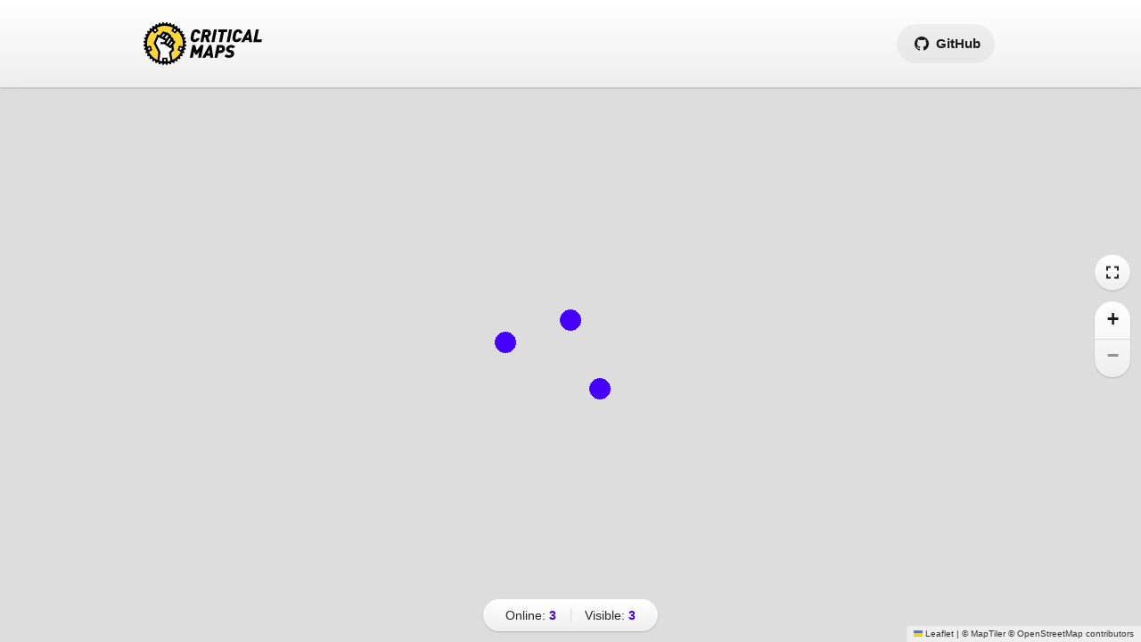

--- FILE ---
content_type: text/html; charset=utf-8
request_url: https://www.criticalmaps.net/map
body_size: 2101
content:
<!DOCTYPE html>
<html xmlns="http://www.w3.org/1999/xhtml" lang="en-EN" class="mapPath">
  <head profile="http://gmpg.org/xfn/11">

    <title>Critical Maps - Map</title>

    <link rel="stylesheet" href="/assets/css/main.css">

    <meta name="viewport" content="width=device-width, initial-scale=1">
    <meta http-equiv="Content-Type" content="text/html; charset=UTF-8" />
    <meta charset="utf-8">

    <meta name="google-site-verification" content="T8DYfxSVjZO9-CyDCt4OHUfykrd0HNSCB6sGYGWec98" />

    <meta name="description"
      content="An open source Android and iOS App to organise the monthly critical mass movement around the world." />
    <meta name="keywords" content="critical maps, app, android, ios, iphone, critical mass, bike app" />
    <meta name="robots" content="index, follow" />

    <meta property="og:title" content="Critical Maps" />
    <meta property="og:type" content="website" />
    <meta property="og:url" content="http://criticalmaps.net/" />
    <meta property="og:description"
      content="An open source Android and iOS App to organise the monthly critical mass movement around the world." />
    <meta property="og:site_name" content="Critical Maps" />

    <meta property="og:image" content="http://criticalmaps.net/assets/images/logo-opengraph.png" />

    <meta name="twitter:card" content="app">
    <meta name="twitter:site" content="@CriticalMaps">
    <meta name="twitter:title" content="Critical Maps">
    <meta name="twitter:description"
      content="An open source Android and iOS App to organise the monthly critical mass movement around the world.">
    <meta name="twitter:app:name:iphone" content="Critical Maps">
    <meta name="twitter:app:id:iphone" content="918669647">
    <meta name="twitter:app:name:googleplay" content="Critical Maps">
    <meta name="twitter:app:id:googleplay" content="de.stephanlindauer.criticalmaps">

    <script type="application/ld+json">
    {
      "@context": "http://schema.org/",
      "@type": "WebSite",
      "name": "Critical Maps",
      "description": "An open source Android and iOS App to organise the monthly critical mass movement around the world.",
      "url": "https://criticalmaps.net",
      "image": "http://criticalmaps.net/assets/images/logo-opengraph.png",
      "sameAs": [
        "https://github.com/criticalmaps",
        "https://twitter.com/criticalmaps",
        "https://instagram.com/criticalmaps",
        "https://www.facebook.com/criticalmaps"
      ]
    }
    </script>

    <link rel="apple-touch-icon-precomposed" sizes="76x76" href="/assets/images/logo-touch-icon-76.png">
    <link rel="apple-touch-icon-precomposed" sizes="120x120" href="/assets/images/logo-touch-icon-120.png">
    <link rel="apple-touch-icon-precomposed" sizes="152x152" href="/assets/images/logo-touch-icon-152.png">
    <link rel="apple-touch-icon-precomposed" sizes="167x167" href="/assets/images/logo-touch-icon-167.png">
    <link rel="apple-touch-icon-precomposed" sizes="180x180" href="/assets/images/logo-touch-icon-180.png">
    <link rel="icon" sizes="192x192" href="/assets/images/logo-icon-192.png">
    <link rel="mask-icon" color="#000000" href="/assets/images/logo-mask-icon.svg">
    <link rel="shortcut icon" type="image/png" href="/assets/images/logo-favicon.png">
    
    <link rel="stylesheet" href="https://unpkg.com/leaflet@1.9.4/dist/leaflet.css"
      integrity="sha256-p4NxAoJBhIIN+hmNHrzRCf9tD/miZyoHS5obTRR9BMY="
      crossorigin=""/>

    <link rel="stylesheet" href="https://cdn.maptiler.com/mapbox-gl-js/v1.5.1/mapbox-gl.css" />

    <script src="https://unpkg.com/leaflet@1.9.4/dist/leaflet.js"
      integrity="sha256-20nQCchB9co0qIjJZRGuk2/Z9VM+kNiyxNV1lvTlZBo="
      crossorigin=""></script>

    <script src="https://code.jquery.com/jquery-3.3.1.min.js"></script>
    <script src="https://cdn.maptiler.com/mapbox-gl-js/v1.5.1/mapbox-gl.js"></script>
    <script src="https://cdn.maptiler.com/mapbox-gl-leaflet/latest/leaflet-mapbox-gl.js"></script>
  </head>
  <body>
    <header id="navigation" class="navigation">
      <div class="inner">
        <div class="nav-logo">
          <a href="/">
            <picture>
              <source srcset="/assets/images/logo-dark.svg" media="(prefers-color-scheme: dark)">
              <img src="/assets/images/logo-light.svg" alt="Critical Maps" />
            </picture>
          </a>
        </div>
        <div class="nav-github">
          <a class="nav-button" href="https://github.com/criticalmaps" target="_blank" rel="noopener" title="Critical Maps GitHub">
            <span aria-hidden="true"><svg width="24" height="24" viewBox="0 0 24 24" fill="none" xmlns="http://www.w3.org/2000/svg">
<g clip-path="url(#clip0_4576_15397)">
<path fill-rule="evenodd" clip-rule="evenodd" d="M12 0C5.37 0 0 5.37 0 12C0 17.31 3.435 21.795 8.205 23.385C8.805 23.49 9.03 23.13 9.03 22.815C9.03 22.53 9.015 21.585 9.015 20.58C6 21.135 5.22 19.845 4.98 19.17C4.845 18.825 4.26 17.76 3.75 17.475C3.33 17.25 2.73 16.695 3.735 16.68C4.68 16.665 5.355 17.55 5.58 17.91C6.66 19.725 8.385 19.215 9.075 18.9C9.18 18.12 9.495 17.595 9.84 17.295C7.17 16.995 4.38 15.96 4.38 11.37C4.38 10.065 4.845 8.985 5.61 8.145C5.49 7.845 5.07 6.615 5.73 4.965C5.73 4.965 6.735 4.65 9.03 6.195C9.99 5.925 11.01 5.79 12.03 5.79C13.05 5.79 14.07 5.925 15.03 6.195C17.325 4.635 18.33 4.965 18.33 4.965C18.99 6.615 18.57 7.845 18.45 8.145C19.215 8.985 19.68 10.05 19.68 11.37C19.68 15.975 16.875 16.995 14.205 17.295C14.64 17.67 15.015 18.39 15.015 19.515C15.015 21.12 15 22.41 15 22.815C15 23.13 15.225 23.505 15.825 23.385C20.565 21.795 24 17.295 24 12C24 5.37 18.63 0 12 0Z" fill="currentColor"/>
</g>
<defs>
<clipPath id="clip0_4576_15397">
<rect width="24" height="24" fill="transparent"/>
</clipPath>
</defs>
</svg>
</span>
            <span>GitHub</span>
          </a>
        </div>
      </div>
    </header>
    <main id="main" role="main" tabindex="-1">
      <div id="map" class="map-container" tabindex="0" aria-labelledby="map-title" aria-describedby="map-desc" data-fullscreen="true">
    <div id="map-count" class="map-count">
        <span class="map-count-online" role="status" aria-live="polite" aria-atomic="true">Online: <span id="totalusers" class="map-count-number" aria-live="polite" aria-atomic="true" aria-label="Total online users">0</span></span>
        <span class="map-count-visible" aria-live="polite" aria-atomic="true" aria-label="Visible users in viewport">Visible: <span id="activeusers" class="map-count-number">0</span></span>
    </div>
    <h2 id="map-title" class="sr-only">Live map of users</h2>
    <p id="map-desc" class="sr-only">Interactive map showing current online users. Use keyboard arrow keys to pan and plus/minus to zoom. Map updates periodically.</p>
</div>

<script src="/assets/js/application.js" type="text/javascript"></script>

<script src="/assets/js/leaflet-hash.js" type="text/javascript"></script>


    </main>
  </body>
</html>


--- FILE ---
content_type: text/css; charset=utf-8
request_url: https://www.criticalmaps.net/assets/css/main.css
body_size: 3965
content:
html{font-size:62.5%}body{color:#45474d;font-family:-apple-system,BlinkMacSystemFont,Segoe UI,Roboto,Oxygen-Sans,Ubuntu,Cantarell,Helvetica Neue,Arial,sans-serif;font-weight:400;font-size:1.8rem;line-height:2.8rem}@media (prefers-color-scheme: dark){body{color:#909399}}*:focus,*:focus-visible{outline:none;box-shadow:0 0 0 3px #40f}@media (prefers-color-scheme: dark){*:focus,*:focus-visible{box-shadow:0 0 0 3px #ffd633}}.button{display:flex;align-items:center;gap:1rem;padding:0.8rem 2rem 0.8rem 1.6rem;color:#1a1a1a;border:1px solid #dadce0;border-radius:4rem;color:inherit;text-decoration:none;transition:all ease-out 0.15s;backdrop-filter:blur(10px)}@media (prefers-color-scheme: dark){.button{color:#FFF;border-color:#45474d}}.button:hover,.button:focus{border-color:#909399;text-decoration:none}@media (prefers-color-scheme: dark){.button:hover,.button:focus{border-color:#909399}}.button svg{height:auto;flex-shrink:0}.button .button-text{display:block;text-align:left}.button .button-tagline{display:block;font-weight:400;white-space:nowrap}.button .button-title{display:block;font-weight:600;white-space:nowrap}.content a:not(.button){font-weight:500;color:#40f;text-decoration:none;transition:all ease-out 0.2s}@media (prefers-color-scheme: dark){.content a:not(.button){color:#ffd633}}.content a:not(.button):focus,.content a:not(.button):hover{border-bottom:2px solid currentColor}.content h1,.content h2,.content h3,.content h4,.content h5,.content h6{text-rendering:optimizeLegibility;color:#1a1a1a}@media (prefers-color-scheme: dark){.content h1,.content h2,.content h3,.content h4,.content h5,.content h6{color:#FFF}}.content h1 a:not(.button),.content h2 a:not(.button),.content h3 a:not(.button),.content h4 a:not(.button),.content h5 a:not(.button),.content h6 a:not(.button){font-weight:inherit;color:inherit}.content h1 a:not(.button):focus,.content h1 a:not(.button):hover,.content h2 a:not(.button):focus,.content h2 a:not(.button):hover,.content h3 a:not(.button):focus,.content h3 a:not(.button):hover,.content h4 a:not(.button):focus,.content h4 a:not(.button):hover,.content h5 a:not(.button):focus,.content h5 a:not(.button):hover,.content h6 a:not(.button):focus,.content h6 a:not(.button):hover{text-decoration:none;border:0}.content h1,.content h2{font-size:3.2rem;line-height:4.8rem;margin:4rem 0 2.4rem;font-weight:700}.content h3{font-size:2.4rem;line-height:3.2rem;margin:2.4rem 0;font-weight:600}.content h4{font-size:2rem;line-height:2.8rem;margin:1.6rem 0;font-weight:600}.content p{margin:1.6rem 0}.content ul{list-style:none}.content li{position:relative}.content ol>li::before,.content ul>li::before{position:absolute;width:1.6rem;margin-left:-3.2rem;font-weight:400;text-align:center;color:#45474d}@media (prefers-color-scheme: dark){.content ol>li::before,.content ul>li::before{color:#909399}}.content ul>li::before{content:'•'}.content ol>li{list-style-type:none;counter-reset:item}.content ol>li::before{content:counter(item) ". " !important;counter-increment:item}.content ol,.content ul{padding-left:3.2rem;margin:1.6rem 0}.content ol ol,.content ol ul,.content ul ol,.content ul ul{margin:0.8rem 0}.content dl{margin:1.6rem 0}.content dl dt{font-size:0.875em;line-height:1.143em;font-weight:700;margin-bottom:0.571em;color:#FFF}.content dl dd{margin-left:1em;margin-bottom:1.5em}.content hr{display:block;height:1px;margin:1.6rem 0;padding:0;background:#dadce0;border:0}@media (prefers-color-scheme: dark){.content hr{background:#45474d}}.content blockquote{margin:1.6rem 0;padding:0 1.6rem;box-sizing:border-box;border-left:4px solid rgba(255,255,255,0.25);font-style:italic;font-weight:400;color:#909399;background:transparent}.content blockquote *{margin:0.8rem auto}.content blockquote *:first-child{margin-top:0}.content blockquote *:last-child{margin-bottom:0}.content em,.content i{font-weight:400;font-style:italic;font-family:ui-serif, Iowan Old Style, Apple Garamond, Baskerville, "Times New Roman", "Droid Serif", Times, "Source Serif Pro", serif}.content b,.content strong{font-weight:700;color:#262626}@media (prefers-color-scheme: dark){.content b,.content strong{color:#fafafa}}.content small{font-size:inherit;color:#909399}@media (prefers-color-scheme: dark){.content small{color:#45474d}}.content mark{background-color:#ffd633}.content pre{color:#45474d}@media (prefers-color-scheme: dark){.content pre{color:#909399}}.content code,.content tt{display:inline-block;position:relative;top:-1px;padding:3px 6px;margin:-1px 2px;font-family:monospace;font-size:0.875em;line-height:1.143em;white-space:pre;background:rgba(255,255,255,0.1);font-weight:400;border-radius:2px}.content table{width:100%;max-width:100%;margin:1.6rem 0;background-color:transparent;border:1px solid rgba(255,255,255,0.25)}.content table td,.content table th{position:relative;padding:1.2rem;text-align:left;border:1px solid rgba(255,255,255,0.25)}.content table th{font-weight:700;font-size:1.2rem;line-height:1.6rem;padding:1.2rem}.content img{display:block;max-width:100%;height:auto;margin:1.6rem 0}.content iframe{margin:1.6rem 0}html,body{height:100%;padding:0;margin:0;background:#FFF;text-rendering:optimizeLegibility;-webkit-font-smoothing:antialiased;overflow-x:hidden}@media (prefers-color-scheme: dark){html,body{background:#1a1a1a}}.inner{position:relative;max-width:96rem;margin:auto;padding:0 2.4rem}.wrapper{position:relative;z-index:10}.mapPath main{height:100vh}.sr-only{position:absolute;left:-10000px;top:auto;width:1px;height:1px;overflow:hidden}.navigation{position:relative;top:0;left:0;width:100%;z-index:9999;box-sizing:border-box;background:linear-gradient(#FFF, rgba(255,255,255,0.5));backdrop-filter:blur(10px)}@media (prefers-color-scheme: dark){.navigation{background:linear-gradient(#1a1a1a, rgba(26,26,26,0.75))}}.navigation .inner{display:flex;padding:2.4rem}.navigation .nav-logo{width:14rem;flex-shrink:0;margin-left:0;margin-right:auto;align-content:center}.navigation .nav-logo a{display:block;text-decoration:none;color:inherit}.navigation .nav-logo img{display:block;width:100%;height:auto}.navigation .nav-github{display:flex;align-content:center;margin-left:auto;margin-right:0}.navigation .nav-button{font-size:1.6rem;margin:auto 0.4rem;padding:1rem 1.6rem;font-size:1.5rem;line-height:2rem;font-weight:700;color:#1a1a1a;background:rgba(0,0,0,0.05);border-radius:4rem;text-decoration:none;transition:all ease-out 0.2s;white-space:nowrap}.navigation .nav-button svg{width:1.6rem;vertical-align:middle;display:inline-block}.navigation .nav-button span{display:inline-block;vertical-align:middle;margin-left:0.4rem}@media (prefers-color-scheme: dark){.navigation .nav-button{color:#dadce0;background:rgba(255,255,255,0.05)}}.navigation .nav-button:hover,.navigation .nav-button:focus{color:#1a1a1a;background:rgba(0,0,0,0.1);transform:scale3d(1.01, 1.01, 1)}@media (prefers-color-scheme: dark){.navigation .nav-button:hover,.navigation .nav-button:focus{color:#fafafa;background:rgba(255,255,255,0.1);box-shadow:0 0 4px rgba(255,255,255,0.05),0 0 8px rgba(255,255,255,0.05),inset 0 0 2px rgba(255,255,255,0.1)}}.mapPath .navigation{position:absolute;box-shadow:0 1px 2px rgba(0,0,0,0.2)}@media only screen and (max-width: 40rem){.mapPath .navigation .inner{padding:1.2rem}}.footer{padding:4rem 0;background:#1a1a1a;color:#909399}.footer .footer-navigation{display:flex}@media only screen and (max-width: 40rem){.footer .footer-navigation{flex-direction:column}}.footer .footer-navigation ul{display:flex;flex-wrap:wrap;gap:2rem;margin:0;padding:0;list-style:none}.footer a{color:#909399;text-decoration:none;font-weight:400}.footer a:hover,.footer a:focus{color:#fafafa;text-decoration:none}.footer a.active{font-weight:600;color:#fff}@media (prefers-color-scheme: dark){.footer a.active{color:#FFF}}.stage{padding:calc(8vw + 4rem) 0 8rem}@media only screen and (min-width: 64rem){.stage{padding-top:16rem}}.stage .stage--title{position:relative;margin-top:0;margin-bottom:2rem;font-size:10vw;line-height:1em;color:#1a1a1a;font-weight:800}@media (prefers-color-scheme: dark){.stage .stage--title{color:#FFF}}@media only screen and (min-width: 64rem){.stage .stage--title{font-size:10rem}}@media only screen and (max-width: 40rem){.stage .stage--title{font-size:9.5vw;line-height:1.25em;font-weight:900}}.stage .stage--description{position:relative;margin-top:0;font-size:3.2rem;line-height:1.5em}@media only screen and (max-width: 40rem){.stage .stage--description{font-size:2.4rem;line-height:1.5em}}.stage .stage--download{display:inline-flex;gap:1.6rem;z-index:3;width:100%;margin:2rem auto 0;flex-flow:wrap}@media only screen and (max-width: 40rem){.stage .stage--download{flex-direction:column}}.stage .stage--button{padding:1rem 2.6rem 1rem 2.2rem;width:auto;gap:1.2rem}.stage .stage--button svg{width:3rem}.stage .stage--button .download-icon{display:flex;flex-direction:column}.stage .stage--button .download-text--tagline{font-size:1.2rem;line-height:1em;color:#45474d}@media (prefers-color-scheme: dark){.stage .stage--button .download-text--tagline{color:#909399}}.stage .stage--button .download-text--title{font-size:1.8rem;line-height:1.5em;color:#1a1a1a}@media (prefers-color-scheme: dark){.stage .stage--button .download-text--title{color:#FFF}}html.ios .stage--button,html.android .stage--button{position:relative}html.ios .stage--button::after,html.android .stage--button::after{content:'→';position:absolute;right:0;top:0;width:4rem;height:4rem;margin:1rem;line-height:4rem;text-align:center;font-size:2.4rem;color:white;background:#40f;border-radius:4rem;pointer-events:none}@media (prefers-color-scheme: dark){html.ios .stage--button::after,html.android .stage--button::after{color:black;background:#ffd633}}html.ios .button-android,html.ios .button-fdroid{display:none}html.android .button-ios{display:none}.contribute{padding:calc(4vw + 16rem) 0 calc(4vw + 8rem)}.contribute .contribute--introduction{font-size:3.6rem;line-height:1.5em}@media only screen and (max-width: 40rem){.contribute .contribute--introduction{font-size:2.4rem;line-height:1.5em}}.contribute .contribute--introduction .contribute--button{display:inline-flex;vertical-align:middle;margin:0 0.1em;padding:0.2em 0.4em;gap:0.3em}.contribute .contribute--introduction .contribute--button span{line-height:1rem}.contribute .contribute--introduction .contribute--button-title{font-size:0.6em;line-height:1em;font-weight:700}.contribute .contribute--decoration{position:absolute;z-index:-1;right:0;top:50%;width:40rem;margin-top:-20rem;margin-right:-10rem;pointer-events:none;color:#ffd633}@media only screen and (max-width: 40rem){.contribute .contribute--decoration{margin-right:-16rem}}@media (prefers-color-scheme: dark){.contribute .contribute--decoration{color:#40f}}.contribute .contribute--decoration svg{display:block;width:100%;height:auto}.sponsor{padding:8rem 0}@media only screen and (max-width: 40rem){.sponsor{padding-bottom:2.4rem}}.sponsor .sponsor-wrapper{display:grid;grid-template-columns:repeat(12, minmax(0, 1fr));grid-auto-flow:dense;gap:2rem}@media only screen and (min-width: 64rem){.sponsor .sponsor-wrapper{width:calc(100% + 4.8rem);margin-left:-2.4rem;margin-right:-2.4rem}}.sponsor .sponsor-box{position:relative;grid-column:span 6;display:flex;flex-direction:column;gap:2rem;padding:3rem;border-radius:2rem;box-sizing:border-box;overflow:hidden}@media only screen and (max-width: 40rem){.sponsor .sponsor-box{grid-column:span 12}}.sponsor .sponsor-box .sponsor-box--label{position:relative;z-index:20;flex-grow:0;margin-right:auto;padding:0.4em 1.1em 0.4em 1.2em;border-radius:4rem;font-size:0.8em;line-height:1em;font-weight:600;letter-spacing:8%;text-transform:uppercase}.sponsor .sponsor-box .sponsor-box--label svg{width:1.4em;vertical-align:middle;display:inline-block}.sponsor .sponsor-box .sponsor-box--label span{display:inline-block;vertical-align:middle;margin-left:0.3em}.sponsor .sponsor-box .sponsor-box--value *:first-child{margin-top:0}.sponsor .sponsor-box .sponsor-box--value *:last-child{margin-bottom:0}.sponsor .sponsor-box--decoration{grid-row:span 9;background-image:url("../images/sponsor-decoration-background-light.webp");background-position:top center;background-size:cover;background-repeat:no-repeat;background-attachment:scroll}@media (prefers-color-scheme: dark){.sponsor .sponsor-box--decoration{background-image:url("../images/sponsor-decoration-background-dark.webp")}}.sponsor .sponsor-box--statistics{grid-row:span 3;background:#40f;color:white}@media (prefers-color-scheme: dark){.sponsor .sponsor-box--statistics{background:#ffd633;color:black}}.sponsor .sponsor-box--statistics .sponsor-box--background{position:absolute;z-index:10;left:0;top:0;width:100%;height:100%;object-fit:cover;mix-blend-mode:plus-lighter;opacity:0.5}@media (prefers-color-scheme: dark){.sponsor .sponsor-box--statistics .sponsor-box--background{mix-blend-mode:plus-darker;filter:invert(100%)}}.sponsor .sponsor-box--statistics .sponsor-box--label{background:rgba(0,0,0,0.2);backdrop-filter:blur(5px)}@media (prefers-color-scheme: dark){.sponsor .sponsor-box--statistics .sponsor-box--label{background:rgba(0,0,0,0.1)}}.sponsor .sponsor-box--statistics .sponsor-box--value{position:relative;z-index:20;margin-top:auto;font-size:1.8em;line-height:1.333em;font-weight:500;font-style:italic}@media only screen and (max-width: 40rem){.sponsor .sponsor-box--statistics .sponsor-box--value{font-size:1.4em}}.sponsor .sponsor-box--statistics .sponsor-box--value strong{font-weight:900}.sponsor .sponsor-box--introduction{grid-row:span 8;background:#262626;color:#fafafa}.sponsor .sponsor-box--introduction .sponsor-box--label{background:#1a1a1a}.sponsor .sponsor-box--introduction .sponsor-box--label svg{color:hotpink}.sponsor .sponsor-box--introduction .sponsor-box--value{font-size:1.6em;line-height:1.5em}@media only screen and (max-width: 40rem){.sponsor .sponsor-box--introduction .sponsor-box--value{font-size:1.3em}}.sponsor .sponsor-box--collective{grid-row:span 4;background:transparent;color:#1a1a1a;background:#e5f3ff}.sponsor .sponsor-box--collective .sponsor-box--label{color:#1041a3;background:white;font-weight:700}.sponsor .sponsor-box--collective .sponsor-box--value{font-size:1.1em;line-height:1.5em}@media only screen and (max-width: 40rem){.sponsor .sponsor-box--collective .sponsor-box--value{font-size:1.1em}}.sponsor .sponsor-box--collective .button{border:0;background:#1041a3;color:white}.sponsor .sponsor-box--collective .button:hover,.sponsor .sponsor-box--collective .button:focus{background:#0a2e77}.sponsor .sponsor-box--collective .button-title{width:100%;text-align:center}.map{position:relative;z-index:200}.map::before{content:'';position:absolute;z-index:-1;left:0;top:4rem;width:100%;height:calc(100% - 8rem);background-attachment:scroll;background-image:repeating-linear-gradient(90deg, #ffffff22 0 1px, #0000 1px 25px),repeating-linear-gradient(#ffffff22 0 1px, #0000 1px 25px),repeating-linear-gradient(90deg, #ffffff44 0 1px, #0000 1px 100px),repeating-linear-gradient(#ffffff44 0 1px, #0000 1px 100px);background-position:calc(50% + 12.5px) calc(50% + 12.5px),calc(50% + 12.5px) calc(50% + 12.5px),calc(50% + 50px) calc(50% + 50px),calc(50% + 50px) calc(50% + 50px);background-size:25px 25px, 25px 25px,  100px 100px,  100px 100px}@media (prefers-color-scheme: dark){.map::before{background-image:repeating-linear-gradient(90deg, #ffffff08 0 1px, #0000 1px 25px),repeating-linear-gradient(#ffffff08 0 1px, #0000 1px 25px),repeating-linear-gradient(90deg, #ffffff1a 0 1px, #0000 1px 100px),repeating-linear-gradient(#ffffff1a 0 1px, #0000 1px 100px)}}@media only screen and (max-width: 40rem){.map::before{display:none}}.map::after{content:'';position:absolute;z-index:-2;left:0;top:4rem;width:100%;height:calc(100% - 8rem);background-color:#40f;background-image:url("../images/map-background-light.webp");background-position:top center;background-size:cover;background-repeat:no-repeat;background-attachment:scroll}@media (prefers-color-scheme: dark){.map::after{background-color:#ffd633;background-image:url("../images/map-background-dark.webp")}}@media only screen and (max-width: 40rem){.map::after{background-color:transparent;background-image:none}}.map .inner{display:flex;flex-direction:column;align-items:center}.map-wrapper{position:relative;min-width:100%;max-width:calc(72rem + 32vw);width:calc(100vw - 4rem);height:calc(100vw / 16 * 9);min-height:60vh;max-height:80vh;box-sizing:border-box;overflow:hidden;border-radius:2rem;box-shadow:0px 0px 4px rgba(0,0,0,0.04),0px 2px 8px rgba(0,0,0,0.06),0px 4px 12px rgba(0,0,0,0.08),0px 16px 24px -4px rgba(0,0,0,0.1),0px 32px 48px -8px rgba(0,0,0,0.12);transition:border-radius ease-out 0.5s, box-shadow ease-out 0.5s}.map-fullscreen-active .map-wrapper{box-shadow:none;border-radius:0}.map-container{position:absolute;width:100%;height:100%;padding:0;margin:0;background:#AAD3DF;background:#94C1E0;z-index:10;left:0;top:0}@media (prefers-color-scheme: dark){.map-container{background:#172131}}.map-container .leaflet-control-container .leaflet-control-attribution{font-size:1rem;background:rgba(255,255,255,0.5);backdrop-filter:blur(10px);border-top-left-radius:4px;padding:2px 8px}@media (prefers-color-scheme: dark){.map-container .leaflet-control-container .leaflet-control-attribution{background:#1a1a1a;color:#FFF}}.map-container .leaflet-control-container .leaflet-control-attribution a{color:inherit}.map-container .leaflet-control-container .leaflet-bar{background:linear-gradient(#FFF, rgba(255,255,255,0.5));backdrop-filter:blur(10px);box-shadow:0 1px 2px rgba(0,0,0,0.2);border-radius:4rem;border:0}@media (prefers-color-scheme: dark){.map-container .leaflet-control-container .leaflet-bar{background:linear-gradient(rgba(26,26,26,0.75), #1a1a1a);color:#FFF}}.map-container .leaflet-control-container .leaflet-control-fullscreen{display:flex;margin:1.2rem}@media only screen and (max-width: 40rem){.map-container .leaflet-control-container .leaflet-control-fullscreen{margin:2.4rem}}.map-container .leaflet-control-container .leaflet-control-fullscreen .map-fullscreen-btn{width:4rem;height:4rem;padding:0;display:flex;align-items:center;justify-content:center;border:0;border-radius:2rem;background:transparent;color:#262626;cursor:pointer;transition:all ease-out 0.2s}.map-container .leaflet-control-container .leaflet-control-fullscreen .map-fullscreen-btn:hover,.map-container .leaflet-control-container .leaflet-control-fullscreen .map-fullscreen-btn:focus{background:#fafafa}@media (prefers-color-scheme: dark){.map-container .leaflet-control-container .leaflet-control-fullscreen .map-fullscreen-btn:hover,.map-container .leaflet-control-container .leaflet-control-fullscreen .map-fullscreen-btn:focus{background:#262626}}.map-container .leaflet-control-container .leaflet-control-fullscreen .map-fullscreen-btn svg{width:24px;height:24px;fill:#262626;transition:fill ease-out 0.2s}@media (prefers-color-scheme: dark){.map-container .leaflet-control-container .leaflet-control-fullscreen .map-fullscreen-btn svg{fill:#fff}}.map-container .leaflet-control-container .leaflet-control-zoom{margin:1.2rem}@media only screen and (max-width: 40rem){.map-container .leaflet-control-container .leaflet-control-zoom{margin:2.4rem}}.map-container .leaflet-control-container .leaflet-center{position:absolute;top:50%;transform:translateY(-50%);display:flex;flex-direction:column;align-items:flex-end;z-index:1000}.map-container .leaflet-control-container .leaflet-center.leaflet-right{right:1.2rem}@media only screen and (max-width: 40rem){.map-container .leaflet-control-container .leaflet-center.leaflet-right{right:2.4rem}}.map-container .leaflet-control-container .leaflet-center .leaflet-control-fullscreen,.map-container .leaflet-control-container .leaflet-center .leaflet-control-zoom{margin:0 0 1.2rem 0}@media only screen and (max-width: 40rem){.map-container .leaflet-control-container .leaflet-center .leaflet-control-fullscreen,.map-container .leaflet-control-container .leaflet-center .leaflet-control-zoom{margin:0 0 2.4rem 0}}.map-container .leaflet-control-container .leaflet-bar a{background-color:transparent;border-bottom:1px solid #dadce0;width:4rem;height:4rem;line-height:4rem;color:#1a1a1a;transition:all ease-out 0.2s}@media (prefers-color-scheme: dark){.map-container .leaflet-control-container .leaflet-bar a{border-color:#262626;color:#dadce0}}.map-container .leaflet-control-container .leaflet-bar a span{position:relative;top:-2px}.map-container .leaflet-control-container .leaflet-bar a:hover,.map-container .leaflet-control-container .leaflet-bar a:focus{background-color:#fafafa}@media (prefers-color-scheme: dark){.map-container .leaflet-control-container .leaflet-bar a:hover,.map-container .leaflet-control-container .leaflet-bar a:focus{background-color:#262626}}.map-container .leaflet-control-container .leaflet-bar a:first-child{border-top-left-radius:4rem;border-top-right-radius:4rem;padding-top:0.2rem}.map-container .leaflet-control-container .leaflet-bar a:last-child{border-bottom-left-radius:4rem;border-bottom-right-radius:4rem;padding-bottom:0.2rem;border-bottom:0}.map-container .leaflet-control-container .leaflet-bar a.leaflet-disabled{background-color:transparent;color:#909399}@media (prefers-color-scheme: dark){.map-container .leaflet-control-container .leaflet-bar a.leaflet-disabled{color:#45474d}}.map-container .leaflet-control-container .leaflet-touch .leaflet-bar a{width:30px;height:30px;line-height:30px}.map-container .leaflet-control-container .leaflet-touch .leaflet-bar a:first-child{border-top-left-radius:2px;border-top-right-radius:2px}.map-container .leaflet-control-container .leaflet-touch .leaflet-bar a:last-child{border-bottom-left-radius:2px;border-bottom-right-radius:2px}.map-count{position:absolute;display:flex;width:14em;left:50%;margin-left:-7em;bottom:0;margin-bottom:1.2rem;padding:1rem;border-radius:4rem;box-shadow:0 1px 2px rgba(0,0,0,0.2);font-size:1.4rem;line-height:1.6rem;font-weight:400;text-align:center;background:linear-gradient(#FFF, rgba(255,255,255,0.5));backdrop-filter:blur(10px);color:#262626;z-index:500;box-sizing:border-box}@media (prefers-color-scheme: dark){.map-count{background:linear-gradient(rgba(26,26,26,0.75), #1a1a1a);color:#FFF}}@media only screen and (max-width: 40rem){.map-count{margin-bottom:2.4rem}}.map-count .map-count-online,.map-count .map-count-visible{display:block;width:100%}.map-count .map-count-online span,.map-count .map-count-visible span{font-weight:700;color:#40f}@media (prefers-color-scheme: dark){.map-count .map-count-online span,.map-count .map-count-visible span{color:#ffd633}}.map-count .map-count-online{border-right:1px solid #dadce0}@media (prefers-color-scheme: dark){.map-count .map-count-online{border-color:#45474d}}.imprint{padding:8vw 0}@media only screen and (min-width: 64rem){.imprint{padding-top:8rem}}


--- FILE ---
content_type: image/svg+xml
request_url: https://www.criticalmaps.net/assets/images/logo-light.svg
body_size: 6170
content:
<svg width="280" height="100" viewBox="0 0 280 100" fill="none" xmlns="http://www.w3.org/2000/svg">
<path d="M199.146 52.9785C202.679 52.9785 205.814 54.2088 207.6 56.5098L202.996 60.5566C201.805 59.0888 200.258 58.7315 198.393 58.7314C195.694 58.7314 194.146 60.3979 194.146 61.8262C194.146 63.3332 195.416 63.6505 196.566 63.9678L198.71 64.5234C203.671 65.793 205.298 68.0941 205.298 72.1406C205.298 78.9644 199.622 81.7021 193.59 81.7021C188.867 81.7021 186.049 80.6311 183.589 77.8145L188.352 73.6484C189.741 75.2353 191.725 75.8701 194.186 75.8701C196.765 75.8701 198.67 74.442 198.67 72.8154C198.67 71.3079 197.837 70.7922 196.289 70.3955L194.146 69.8398C188.431 68.372 187.558 65.0794 187.558 62.8975C187.558 56.7085 192.36 52.9785 199.146 52.9785Z" fill="black"/>
<path d="M121.438 65.6738L130.249 53.2168H136.718L131.043 81.4639H124.455L127.232 67.5391L122.192 74.5215H117.985L115.406 67.5391L112.588 81.4639H106L111.676 53.2168H117.827L121.438 65.6738Z" fill="black"/>
<path fill-rule="evenodd" clip-rule="evenodd" d="M158.427 81.4639H151.72L151.323 77.0205H142.949L140.767 81.4639H133.741L149.141 53.2168H154.26L158.427 81.4639ZM145.647 71.665H150.808L149.934 63.333L145.647 71.665Z" fill="black"/>
<path fill-rule="evenodd" clip-rule="evenodd" d="M177.08 53.2168C181.644 53.2168 184.898 56.1528 184.898 61.0723C184.898 65.9519 181.248 70.99 174.184 70.9902H169.817L167.714 81.4639H161.126L166.801 53.2168H177.08ZM171.008 65.1582H174.461C177.438 65.1582 178.271 62.6985 178.271 61.667C178.27 60.1993 177.636 59.049 175.93 59.0488H172.238L171.008 65.1582Z" fill="black"/>
<path d="M120.817 17.8721C126.851 17.8721 129.669 21.9189 129.669 26.8779H123.08C123.04 25.2514 122.484 23.665 120.341 23.665C118.912 23.6651 118.198 24.1805 117.483 24.8945C116.57 25.807 115.935 27.4736 114.982 32.2344C114.665 33.8213 114.229 36.3203 114.229 37.7881C114.229 39.7321 115.34 40.8037 117.087 40.8037C119.19 40.8035 120.421 39.2163 121.056 37.5898H127.843C125.779 43.7788 121.611 46.5957 116.57 46.5957C110.617 46.5956 107.6 42.5887 107.6 38.3438C107.6 37.0742 107.799 35.0114 108.354 32.2344C109.347 27.2752 110.061 23.8628 112.602 21.165C114.943 18.6659 118.079 17.8721 120.817 17.8721Z" fill="black"/>
<path d="M214.889 17.8721C220.922 17.8722 223.74 21.9189 223.74 26.8779H217.151C217.112 25.2514 216.555 23.665 214.412 23.665C212.983 23.6651 212.269 24.1805 211.555 24.8945C210.642 25.807 210.006 27.4736 209.054 32.2344C208.736 33.8213 208.3 36.3203 208.3 37.7881C208.3 39.732 209.411 40.8036 211.157 40.8037C213.261 40.8037 214.492 39.2164 215.127 37.5898H221.914C219.85 43.7788 215.682 46.5956 210.642 46.5957C204.688 46.5957 201.671 42.5888 201.671 38.3438C201.671 37.0743 201.869 35.0113 202.425 32.2344C203.417 27.2753 204.132 23.8628 206.672 21.165C209.014 18.6656 212.15 17.8721 214.889 17.8721Z" fill="black"/>
<path fill-rule="evenodd" clip-rule="evenodd" d="M145.308 18.1104C151.222 18.1104 153.405 21.9191 153.405 26.2832C153.405 29.4173 151.499 33.0669 147.292 34.8125L151.063 46.3574H143.839L140.862 35.6455H138.361L136.179 46.3574H129.59L135.266 18.1104H145.308ZM139.434 30.1709H142.887C146.022 30.1708 146.776 27.7901 146.776 26.6396C146.776 24.8943 145.824 23.9824 144.196 23.9824H140.703L139.434 30.1709Z" fill="black"/>
<path d="M166.622 18.1104L160.946 46.3574H154.357L160.033 18.1104H166.622Z" fill="black"/>
<path d="M189.049 23.9424H182.579L178.094 46.3574H171.505L175.99 23.9424H169.242L170.433 18.1104H190.239L189.049 23.9424Z" fill="black"/>
<path d="M195.082 46.3574H188.493L194.169 18.1104H200.758L195.082 46.3574Z" fill="black"/>
<path fill-rule="evenodd" clip-rule="evenodd" d="M245.65 46.3574H238.942L238.545 41.9141H230.17L227.987 46.3574H220.962L236.362 18.1104H241.482L245.65 46.3574ZM232.869 36.5586H238.029L237.156 28.2266L232.869 36.5586Z" fill="black"/>
<path d="M260.614 18.1104L256.129 40.5654H267.6L266.449 46.3574H248.35L254.025 18.1104H260.614Z" fill="black"/>
<path fill-rule="evenodd" clip-rule="evenodd" d="M63.2869 33.4088L69.6413 38.9541L68.3222 40.7395L73.9797 46.3818L68.8679 52.7546L70.3827 64.841L64.186 70.9494L66.9831 86.4478C75.0991 82.6671 81.7388 76.2607 85.8035 68.3243L78.2366 64.4066C79.8235 61.3641 80.9305 58.0328 81.4577 54.5125L89.7835 55.7632C90.044 53.9198 90.1787 52.0362 90.1787 50.1212C90.1787 39.0795 85.7009 29.0809 78.4576 21.8331L72.6618 27.5263C70.2191 25.053 67.3723 22.9776 64.2282 21.4067L67.8384 14.2054C62.4638 11.5451 56.407 10.0494 50 10.0494C43.593 10.0494 37.5363 11.5451 32.1617 14.2054L35.7719 21.4067C32.6278 22.9776 29.781 25.053 27.3382 27.5263L21.5425 21.8331C14.2992 29.0809 9.82141 39.0795 9.82141 50.1212C9.82141 52.0362 9.9561 53.9198 10.2165 55.7632L18.5424 54.5125C19.0695 58.0328 20.1766 61.3641 21.7634 64.4066L14.1966 68.3243C18.2898 76.3164 24.9942 82.7569 33.188 86.5269L35.1332 69.3896L24.4716 48.8244L33.2086 28.7819L38.1502 31.2462L46.094 21.8831L53.2522 25.0561L54.4308 23.6847L64.5788 31.5566L63.2869 33.4088Z" fill="#FFD633"/>
<path d="M50.8107 42.912L48.4191 46.3417H40.218V51.1288H48.9113L62.4982 60.6952L64.6838 57.9706L65.3264 63.0946L59.0139 69.3163L62.4289 88.2392C60.5564 88.846 58.6236 89.3195 56.6418 89.6483L55.215 81.0868C53.5183 81.3659 51.7762 81.5106 50.0002 81.5106C48.2242 81.5106 46.482 81.3659 44.7853 81.0868L43.3586 89.6483C41.4628 89.3338 39.6118 88.8867 37.8156 88.3173L40.0666 68.4833L29.7834 48.6464L35.591 35.3222L50.8107 42.912Z" fill="white"/>
<path d="M50.0002 84.4599C51.3255 84.46 52.3995 85.5316 52.3996 86.8534C52.3996 88.1753 51.3256 89.2469 50.0002 89.247C48.6747 89.247 47.5998 88.1754 47.5998 86.8534C47.5999 85.5316 48.6748 84.4599 50.0002 84.4599Z" fill="white"/>
<path d="M13.9123 58.9647C15.1728 58.5564 16.5271 59.2447 16.9367 60.5019C17.3461 61.7589 16.656 63.1088 15.3957 63.5175C14.1352 63.926 12.781 63.2384 12.3713 61.9813C11.9617 60.7241 12.6517 59.3732 13.9123 58.9647Z" fill="white"/>
<path d="M83.0637 60.5019C83.4733 59.2446 84.8275 58.5562 86.0881 58.9647C87.3486 59.3733 88.0387 60.7241 87.6291 61.9813C87.2194 63.2385 85.8652 63.926 84.6047 63.5175C83.3441 63.109 82.6541 61.7591 83.0637 60.5019Z" fill="white"/>
<path d="M67.548 46.7372L61.5744 54.1845L59.4787 52.7089L65.4426 44.6376L67.548 46.7372Z" fill="white"/>
<path d="M63.1584 39.6581L55.5568 49.9481L53.0041 48.1513L60.5285 37.3632L63.1584 39.6581Z" fill="white"/>
<path d="M58.0392 32.5487L53.5803 38.9413L49.423 36.8681L55.0969 30.2655L58.0392 32.5487Z" fill="white"/>
<path d="M49.9914 28.8495L44.9972 34.661L42.5685 33.4501L47.4338 27.7157L49.9914 28.8495Z" fill="white"/>
<path d="M26.7443 17.8632C27.8166 17.0864 29.3178 17.3241 30.0969 18.3935C30.8755 19.4629 30.6377 20.9593 29.5656 21.7362C28.4933 22.5133 26.9922 22.2764 26.2131 21.2069C25.434 20.1374 25.672 18.6402 26.7443 17.8632Z" fill="white"/>
<path d="M69.9035 18.3935C70.6826 17.324 72.1837 17.0862 73.256 17.8632C74.3283 18.6402 74.5662 20.1375 73.7873 21.2069C73.0082 22.2764 71.5071 22.5132 70.4347 21.7362C69.3625 20.9593 69.1247 19.4629 69.9035 18.3935Z" fill="white"/>
<path fill-rule="evenodd" clip-rule="evenodd" d="M48.4187 46.3419L50.8108 42.9124L35.5914 35.3225L29.783 48.6466L40.0668 68.4828L37.8154 88.3172C39.6116 88.8866 41.4626 89.3335 43.3584 89.6481L44.785 81.0864C46.4818 81.3656 48.2239 81.5107 50 81.5107C51.7761 81.5107 53.5182 81.3656 55.215 81.0864L56.6416 89.6481C58.6236 89.3192 60.5565 88.8457 62.4292 88.2388L59.0141 69.3166L65.3264 63.0943L64.6842 57.9702L62.4986 60.6949L48.911 51.1291H40.2182V46.3419H48.4187ZM53.0041 48.1509L55.5566 49.9479L63.1588 39.6581L60.5287 37.363L53.0041 48.1509ZM63.2868 33.4088L69.6412 38.9541L68.3222 40.7395L73.9796 46.3819L68.8679 52.7546L70.3827 64.841L64.1859 70.9494L66.9831 86.4478C75.0991 82.6671 81.7387 76.2607 85.8034 68.3243L78.2366 64.4066C79.8235 61.3641 80.9305 58.0328 81.4576 54.5126L89.7835 55.7632C90.0439 53.9198 90.1786 52.0362 90.1786 50.1212C90.1786 39.0795 85.7008 29.0809 78.4575 21.8331L72.6618 27.5263C70.219 25.053 67.3722 22.9776 64.2281 21.4067L67.8384 14.2054C62.4637 11.5451 56.407 10.0494 50 10.0494C43.593 10.0494 37.5363 11.5451 32.1616 14.2054L35.7719 21.4067C32.6278 22.9776 29.781 25.053 27.3382 27.5263L21.5425 21.8331C14.2992 29.0809 9.82137 39.0795 9.82137 50.1212C9.82137 52.0362 9.95606 53.9198 10.2165 55.7632L18.5424 54.5126C19.0695 58.0328 20.1765 61.3641 21.7634 64.4066L14.1966 68.3243C18.2898 76.3164 24.9942 82.7569 33.188 86.5269L35.1332 69.3896L24.4715 48.8244L33.2086 28.7819L38.1502 31.2462L46.0939 21.8831L53.2521 25.0561L54.4307 23.6847L64.5787 31.5566L63.2868 33.4088ZM49.9918 28.8497L47.4334 27.7156L42.5685 33.4497L44.9974 34.6609L49.9918 28.8497ZM49.4227 36.8678L53.5806 38.9414L58.0395 32.5488L55.0966 30.266L49.4227 36.8678ZM59.4789 52.7092L61.5741 54.1842L67.5476 46.7371L65.4423 44.6374L59.4789 52.7092ZM7.03442 35.7498C7.34017 34.8183 7.67553 33.9002 8.03939 32.9966C7.6431 32.2279 6.84398 31.4804 5.78815 30.9338C6.19652 29.9825 6.63485 29.0471 7.10197 28.1286C8.20156 28.5841 9.29033 28.7136 10.1356 28.521C10.5978 27.6609 11.0872 26.8176 11.6026 25.9921C11.3483 25.1658 10.6924 24.29 9.74786 23.5675C10.3154 22.7027 10.9102 21.8572 11.531 21.0323C12.5363 21.6709 13.5872 21.9855 14.4531 21.9396C15.0549 21.1766 15.6809 20.4334 16.3299 19.7112C16.2254 18.8529 15.7328 17.8753 14.9282 16.9987C15.6364 16.2455 16.3688 15.515 17.124 14.8087C18.0029 15.6112 18.9832 16.1025 19.8437 16.2067C20.5678 15.5594 21.313 14.9351 22.0781 14.3349C22.1241 13.4713 21.8086 12.4232 21.1684 11.4206C21.9954 10.8014 22.8432 10.2082 23.7104 9.64217C24.4347 10.5842 25.3129 11.2384 26.1414 11.492C26.9691 10.9779 27.8147 10.4899 28.677 10.0289C28.8701 9.18585 28.7403 8.09999 28.2836 7.00331C29.2045 6.53744 30.1425 6.10027 31.0963 5.69299C31.6443 6.74602 32.3938 7.54301 33.1645 7.93824C34.0706 7.57536 34.9911 7.24089 35.9251 6.93595C36.2607 6.139 36.3211 5.04797 36.0622 3.88999C37.0488 3.59235 38.0489 3.32549 39.0613 3.09054C39.4182 4.22342 40.0185 5.13854 40.7097 5.66064C41.6609 5.46245 42.623 5.29409 43.5951 5.15657C44.0664 4.43132 44.3176 3.36735 44.2655 2.18139C45.2872 2.06026 46.3188 1.97109 47.3591 1.91492C47.5151 3.09358 47.9494 4.09879 48.5417 4.73049C49.0259 4.71518 49.512 4.70747 50 4.70747C50.488 4.70747 50.9741 4.71518 51.4583 4.73049C52.0506 4.09879 52.4849 3.09358 52.6409 1.91492C53.6812 1.97109 54.7128 2.06026 55.7345 2.18139C55.6824 3.36735 55.9336 4.43132 56.4049 5.15657C57.377 5.29409 58.3391 5.46245 59.2903 5.66064C59.9815 5.13854 60.5818 4.22342 60.9387 3.09054C61.9511 3.32549 62.9512 3.59235 63.9378 3.88999C63.6789 5.04797 63.7393 6.139 64.0749 6.93595C65.0089 7.24089 65.9294 7.57536 66.8355 7.93824C67.6062 7.54301 68.3557 6.74602 68.9037 5.69299C69.8575 6.10027 70.7955 6.53744 71.7164 7.00331C71.2597 8.09999 71.1299 9.18585 71.323 10.0289C72.1853 10.4899 73.0309 10.9779 73.8587 11.492C74.6871 11.2384 75.5653 10.5842 76.2896 9.64217C77.1568 10.2082 78.0046 10.8014 78.8316 11.4206C78.1914 12.4232 77.8759 13.4713 77.9219 14.3349C78.687 14.9351 79.4322 15.5594 80.1563 16.2067C81.0168 16.1025 81.9971 15.6112 82.876 14.8087C83.6312 15.515 84.3636 16.2455 85.0718 16.9987C84.2672 17.8753 83.7746 18.8529 83.6701 19.7112C84.3191 20.4334 84.9451 21.1766 85.5469 21.9396C86.4128 21.9855 87.4637 21.6709 88.469 21.0323C89.0898 21.8572 89.6846 22.7027 90.2521 23.5675C89.3076 24.29 88.6517 25.1658 88.3974 25.9921C88.9128 26.8176 89.4022 27.6609 89.8644 28.521C90.7097 28.7136 91.7984 28.5841 92.898 28.1286C93.3651 29.0471 93.8035 29.9825 94.2119 30.9338C93.156 31.4804 92.3569 32.2279 91.9606 32.9966C92.3245 33.9002 92.6598 34.8183 92.9656 35.7498C93.7647 36.0845 94.8586 36.1447 96.0197 35.8865C96.3181 36.8705 96.5857 37.868 96.8212 38.8776C95.6853 39.2336 94.7678 39.8323 94.2443 40.5217C94.443 41.4703 94.6118 42.4299 94.7497 43.3994C95.4769 43.8694 96.5437 44.12 97.7328 44.068C97.8543 45.087 97.9437 46.1158 98 47.1534C96.8182 47.309 95.8103 47.7421 95.1769 48.3328C95.1923 48.8157 95.2 49.3006 95.2 49.7873C95.2 50.2739 95.1923 50.7588 95.1769 51.2417C95.8103 51.8324 96.8182 52.2655 98 52.4211C97.9437 53.4587 97.8543 54.4875 97.7328 55.5065C96.5437 55.4546 95.4769 55.7051 94.7497 56.1751C94.6118 57.1446 94.443 58.1042 94.2443 59.0528C94.7678 59.7422 95.6853 60.3409 96.8212 60.6969C96.5857 61.7066 96.3181 62.704 96.0197 63.688C94.8586 63.4298 93.7647 63.49 92.9656 63.8248C92.6598 64.7562 92.3245 65.6743 91.9606 66.5779C92.3569 67.3467 93.156 68.0941 94.2119 68.6407C93.8035 69.592 93.3651 70.5275 92.898 71.4459C91.7984 70.9904 90.7097 70.861 89.8644 71.0535C89.4022 71.9136 88.9128 72.7569 88.3974 73.5825C88.6517 74.4087 89.3076 75.2845 90.2521 76.007C89.6846 76.8719 89.0898 77.7173 88.469 78.5422C87.4637 77.9037 86.4128 77.589 85.5469 77.6349C84.9451 78.3979 84.3191 79.1411 83.6701 79.8633C83.7746 80.7216 84.2672 81.6992 85.0718 82.5758C84.3636 83.3291 83.6312 84.0595 82.876 84.7658C81.9971 83.9634 81.0168 83.472 80.1563 83.3678C79.4322 84.0151 78.687 84.6394 77.9219 85.2396C77.8759 86.1032 78.1914 87.1514 78.8316 88.1539C78.0046 88.7731 77.1568 89.3663 76.2896 89.9324C75.5653 88.9903 74.6871 88.3362 73.8587 88.0825C73.0309 88.5966 72.1853 89.0846 71.323 89.5456C71.1299 90.3887 71.2597 91.4745 71.7164 92.5712C70.7955 93.0371 69.8575 93.4742 68.9037 93.8815C68.3557 92.8285 67.6062 92.0315 66.8355 91.6363C65.9294 91.9992 65.0089 92.3336 64.0749 92.6386C63.7393 93.4355 63.6789 94.5265 63.9378 95.6845C62.9512 95.9822 61.9511 96.249 60.9387 96.484C60.5818 95.3511 59.9815 94.436 59.2903 93.9139C58.3391 94.1121 57.377 94.2804 56.4049 94.4179C55.9336 95.1432 55.6824 96.2072 55.7345 97.3931C54.7128 97.5142 53.6812 97.6034 52.6409 97.6596C52.4849 96.4809 52.0506 95.4757 51.4583 94.844C50.9741 94.8593 50.488 94.867 50 94.867C49.512 94.867 49.0259 94.8593 48.5417 94.844C47.9494 95.4757 47.5151 96.4809 47.3591 97.6596C46.3188 97.6034 45.2872 97.5142 44.2655 97.3931C44.3176 96.2072 44.0664 95.1432 43.5951 94.4179C42.623 94.2804 41.6609 94.1121 40.7097 93.9139C40.0185 94.436 39.4182 95.3511 39.0613 96.484C38.0489 96.249 37.0488 95.9822 36.0622 95.6845C36.3211 94.5265 36.2607 93.4355 35.9251 92.6386C34.9911 92.3336 34.0706 91.9992 33.1645 91.6363C32.3938 92.0315 31.6443 92.8285 31.0963 93.8815C30.1425 93.4742 29.2045 93.0371 28.2836 92.5712C28.7403 91.4745 28.8701 90.3887 28.677 89.5456C27.8147 89.0846 26.9691 88.5966 26.1414 88.0825C25.3129 88.3362 24.4347 88.9903 23.7104 89.9324C22.8432 89.3663 21.9954 88.7731 21.1684 88.1539C21.8086 87.1514 22.1241 86.1032 22.0781 85.2396C21.313 84.6394 20.5678 84.0151 19.8437 83.3678C18.9832 83.472 18.0029 83.9634 17.124 84.7658C16.3688 84.0595 15.6364 83.3291 14.9282 82.5758C15.7328 81.6992 16.2254 80.7216 16.3299 79.8633C15.6809 79.1411 15.0549 78.3979 14.4531 77.6349C13.5872 77.589 12.5363 77.9037 11.531 78.5422C10.9102 77.7173 10.3154 76.8719 9.74786 76.007C10.6924 75.2845 11.3483 74.4087 11.6026 73.5825C11.0872 72.7569 10.5978 71.9136 10.1356 71.0535C9.29033 70.861 8.20156 70.9904 7.10197 71.4459C6.63485 70.5275 6.19652 69.592 5.78815 68.6407C6.84398 68.0941 7.6431 67.3467 8.03939 66.5779C7.67553 65.6743 7.34017 64.7562 7.03442 63.8248C6.23534 63.49 5.14141 63.4298 3.98034 63.688C3.68191 62.704 3.41434 61.7066 3.17876 60.6969C4.31466 60.3409 5.23221 59.7422 5.75571 59.0528C5.557 58.1042 5.38818 57.1446 5.2503 56.1751C4.52311 55.7051 3.4563 55.4546 2.26719 55.5065C2.14573 54.4875 2.05633 53.4587 2 52.4211C3.18181 52.2655 4.1897 51.8324 4.82308 51.2417C4.80773 50.7588 4.8 50.2739 4.8 49.7873C4.8 49.3006 4.80773 48.8157 4.82308 48.3328C4.1897 47.7421 3.18181 47.309 2 47.1534C2.05633 46.1158 2.14573 45.087 2.26719 44.068C3.4563 44.12 4.52311 43.8694 5.2503 43.3994C5.38818 42.4299 5.557 41.4703 5.75571 40.5217C5.23221 39.8323 4.31466 39.2336 3.17876 38.8776C3.41434 37.868 3.68191 36.8705 3.98034 35.8865C5.14141 36.1447 6.23534 36.0845 7.03442 35.7498ZM50 89.2473C51.3255 89.2473 52.4 88.1756 52.4 86.8536C52.4 85.5317 51.3255 84.46 50 84.46C48.6745 84.46 47.6 85.5317 47.6 86.8536C47.6 88.1756 48.6745 89.2473 50 89.2473ZM12.3712 61.9811C12.7808 63.2383 14.1348 63.9264 15.3954 63.5179C16.656 63.1094 17.3459 61.759 16.9363 60.5017C16.5267 59.2445 15.1727 58.5564 13.9121 58.9649C12.6515 59.3734 11.9616 60.7238 12.3712 61.9811ZM26.7441 17.8634C25.6718 18.6405 25.4341 20.1374 26.2132 21.2069C26.9923 22.2763 28.4932 22.5134 29.5655 21.7364C30.6378 20.9594 30.8756 19.4625 30.0965 18.393C29.3174 17.3235 27.8165 17.0864 26.7441 17.8634ZM87.6288 61.9811C88.0384 60.7238 87.3485 59.3734 86.0879 58.9649C84.8273 58.5564 83.4733 59.2445 83.0637 60.5017C82.6541 61.759 83.344 63.1094 84.6046 63.5179C85.8652 63.9264 87.2192 63.2383 87.6288 61.9811ZM73.2559 17.8634C72.1835 17.0864 70.6826 17.3235 69.9035 18.393C69.1244 19.4625 69.3622 20.9594 70.4345 21.7364C71.5068 22.5134 73.0077 22.2763 73.7868 21.2069C74.5659 20.1374 74.3282 18.6405 73.2559 17.8634Z" fill="black"/>
</svg>


--- FILE ---
content_type: application/javascript; charset=utf-8
request_url: https://www.criticalmaps.net/assets/js/application.js
body_size: 7551
content:
document.addEventListener('DOMContentLoaded', function () {
	var currentMarkers = [];
	var isDarkMode = false;
	var isMapFullscreen = false;
	// fullscreen animation state
	var _fullscreenSavedCenter = null;
	var _fullscreenSavedZoom = null;
	var _fullscreenAnimDuration = 0.6; // seconds for flyTo
	var _fullscreenTransitionDelay = 300; // ms delay to wait for CSS transition before animating (match SCSS 0.3s)
	var _fullscreenEaseLinearity = 0.15; // lower = more curved easing (0..1)
	// saved interaction state (restored when exiting fullscreen)
	var _prevScrollWheelZoom = null;
	var _prevTouchZoom = null;

	// helpers to enable/restore zoom interactions
	function _enableZoomInteractions() {
		try {
			if (bikeMap && bikeMap.scrollWheelZoom && typeof bikeMap.scrollWheelZoom.enabled === 'function') {
				_prevScrollWheelZoom = bikeMap.scrollWheelZoom.enabled();
				if (typeof bikeMap.scrollWheelZoom.enable === 'function') bikeMap.scrollWheelZoom.enable();
			}
			if (bikeMap && bikeMap.touchZoom && typeof bikeMap.touchZoom.enabled === 'function') {
				_prevTouchZoom = bikeMap.touchZoom.enabled();
				if (typeof bikeMap.touchZoom.enable === 'function') bikeMap.touchZoom.enable();
			}
		} catch (e) { /* ignore */ }
	}

	function _restoreZoomInteractions() {
		try {
			if (bikeMap && bikeMap.scrollWheelZoom && typeof bikeMap.scrollWheelZoom.enabled === 'function') {
				if (_prevScrollWheelZoom === false && typeof bikeMap.scrollWheelZoom.disable === 'function') bikeMap.scrollWheelZoom.disable();
				else if (_prevScrollWheelZoom === true && typeof bikeMap.scrollWheelZoom.enable === 'function') bikeMap.scrollWheelZoom.enable();
			}
			if (bikeMap && bikeMap.touchZoom && typeof bikeMap.touchZoom.enabled === 'function') {
				if (_prevTouchZoom === false && typeof bikeMap.touchZoom.disable === 'function') bikeMap.touchZoom.disable();
				else if (_prevTouchZoom === true && typeof bikeMap.touchZoom.enable === 'function') bikeMap.touchZoom.enable();
			}
		} catch (e) { /* ignore */ }
		_prevScrollWheelZoom = null;
		_prevTouchZoom = null;
	}

	// Native Fullscreen API helper (handles vendor prefixes and Promise/event fallback)
	var _nativeFullscreen = (function () {
		var methodMap = [
			['requestFullscreen', 'exitFullscreen', 'fullscreenElement', 'fullscreenEnabled', 'fullscreenchange', 'fullscreenerror'],
			['webkitRequestFullscreen', 'webkitExitFullscreen', 'webkitFullscreenElement', 'webkitFullscreenEnabled', 'webkitfullscreenchange', 'webkitfullscreenerror'],
			['msRequestFullscreen', 'msExitFullscreen', 'msFullscreenElement', 'msFullscreenEnabled', 'MSFullscreenChange', 'MSFullscreenError']
		];
		var base = methodMap[0];
		for (var i = 0; i < methodMap.length; i++) {
			var m = methodMap[i];
			if (m[1] in document) {
				var ret = {};
				for (var j = 0; j < m.length; j++) ret[base[j]] = m[j];
				return ret;
			}
		}
		return null;
	})();

	var fullscreenAPI = {
		native: !!_nativeFullscreen,
		nativeAPI: _nativeFullscreen,
		on: function (event, cb) {
			if (!this.native) return;
			document.addEventListener(this.nativeAPI[event === 'change' ? 'fullscreenchange' : 'fullscreenerror'], cb);
		},
		off: function (event, cb) {
			if (!this.native) return;
			document.removeEventListener(this.nativeAPI[event === 'change' ? 'fullscreenchange' : 'fullscreenerror'], cb);
		},
		isEnabled: function () {
			return this.native && Boolean(document[this.nativeAPI.fullscreenEnabled]);
		},
		isFullscreen: function () {
			return this.native && Boolean(document[this.nativeAPI.fullscreenElement]);
		},
		_callNative: async function (action) {
			try {
				var res = action();
				if (res instanceof Promise) await res;
				return;
			} catch (e) {
				// For older Safari that doesn't return a Promise, wait for fullscreenchange
				await new Promise(function (resolve) {
					var handler = function () {
						document.removeEventListener(fullscreenAPI.nativeAPI.fullscreenchange, handler);
						resolve();
					};
					document.addEventListener(fullscreenAPI.nativeAPI.fullscreenchange, handler);
				});
			}
		},
		request: async function (el, options) {
			el = el || document.documentElement;
			if (!this.native) return Promise.reject(new Error('Fullscreen API not available'));
			var req = this.nativeAPI.requestFullscreen;
			return this._callNative(function () { return el[req](options); });
		},
		exit: async function () {
			if (!this.native) return Promise.reject(new Error('Fullscreen API not available'));
			var exit = this.nativeAPI.exitFullscreen;
			return this._callNative(function () { return document[exit](); });
		}
	};

	// create the map first (was after svgRenderer). The error came from calling L.svg().addTo(bikeMap)
	// before bikeMap existed ("t.addLayer" -> internal map object was undefined).
	var bikeMap = new L.map('map', { zoomControl: false, minZoom: 4, maxZoom: 13, scrollWheelZoom: false, easeLinearity: _fullscreenEaseLinearity }).setView([52.468209, 13.425995], 3);

	// add zoom control to top right (fs control will be inserted first in the container)
	new L.Control.Zoom({ position: 'topright' }).addTo(bikeMap);

	// helper to ensure a center-right container exists and return it
	function ensureCenterRightContainer() {
		var controlContainer = (bikeMap && bikeMap._controlContainer) ? bikeMap._controlContainer : document.querySelector('.leaflet-control-container') || document.body;
		var centerRight = controlContainer.querySelector('.leaflet-center.leaflet-right');
		if (!centerRight) {
			centerRight = document.createElement('div');
			centerRight.className = 'leaflet-center leaflet-right';
			controlContainer.appendChild(centerRight);
		}
		return centerRight;
	}

	// Move zoom control into center-right container so it is vertically centered on the right side
	try {
		var centerRightEl = ensureCenterRightContainer();
		var controlContainer = (bikeMap && bikeMap._controlContainer) ? bikeMap._controlContainer : document.querySelector('.leaflet-control-container') || document.body;
		var zoomEl = controlContainer.querySelector('.leaflet-control-zoom');
		if (zoomEl && zoomEl.parentNode !== centerRightEl) centerRightEl.appendChild(zoomEl);
	} catch (e) { /* ignore */ }

	// map style URLs (change darkStyle if you have a preferred dark theme)
	var MAPTILER_KEY = 'veX8Oi3lr3dolNkIbcRT';
	var lightStyleUrl = 'https://api.maptiler.com/maps/basic-v2/style.json?key=' + MAPTILER_KEY;
	var darkStyleUrl = 'https://api.maptiler.com/maps/streets-v2-dark/style.json?key=' + MAPTILER_KEY;

	var mapboxLayer = null;
	function applyMapStyle(useDark) {
		isDarkMode = !!useDark;
		// remove existing layer if present
		if (mapboxLayer) {
			try { bikeMap.removeLayer(mapboxLayer); } catch (e) { /* ignore */ }
			mapboxLayer = null;
		}
		mapboxLayer = L.mapboxGL({
			attribution: '<a href="https://www.maptiler.com/copyright/">&copy; MapTiler</a> <a href="https://www.openstreetmap.org/copyright">© OpenStreetMap contributors</a>',
			style: useDark ? darkStyleUrl : lightStyleUrl
		}).addTo(bikeMap);
		// update existing markers to match theme (yellow in dark mode)
		var markerColor = isDarkMode ? '#ffd633' : '#4400ff';
		currentMarkers.forEach(function (m) {
			try { m.setStyle({ fillColor: markerColor, color: markerColor }); } catch (e) { /* ignore */ }
		});
	}

	// initial apply and live updates based on system preference
	var mq = window.matchMedia && window.matchMedia('(prefers-color-scheme: dark)');
	applyMapStyle(mq ? mq.matches : false);
	if (mq) {
		// modern browsers
		if (typeof mq.addEventListener === 'function') {
			mq.addEventListener('change', function (ev) { applyMapStyle(ev.matches); });
		} else if (typeof mq.addListener === 'function') {
			// older browsers
			mq.addListener(function (ev) { applyMapStyle(ev.matches); });
		}
	}

	var hash = new L.Hash(bikeMap);

	// create a shared SVG renderer and add it to the map so all circleMarkers live in the same <svg>
	var svgRenderer = L.svg().addTo(bikeMap);

	// Fullscreen functionality
	function createFullscreenControls() {
		var mapEl = document.getElementById('map');
		// Only enable fullscreen controls if the page has #map and it opts in via data-fullscreen="true" OR presence of data-fullscreen
		var hasOptIn = mapEl && (mapEl.getAttribute('data-fullscreen') === 'true' || mapEl.hasAttribute('data-fullscreen'));
		if (!mapEl || !hasOptIn) return; 
		
		// Create container inside Leaflet control corner (center right)
		var controlContainer = (bikeMap && bikeMap._controlContainer) ? bikeMap._controlContainer : document.querySelector('.leaflet-control-container') || document.body;
		var centerRight = controlContainer.querySelector('.leaflet-center.leaflet-right');
		if (!centerRight) {
			centerRight = document.createElement('div');
			centerRight.className = 'leaflet-center leaflet-right';
			controlContainer.appendChild(centerRight);
		}
		var fsControl = centerRight.querySelector('.leaflet-control-fullscreen');
		if (!fsControl) {
			fsControl = document.createElement('div');
			fsControl.className = 'leaflet-control-fullscreen leaflet-bar leaflet-control';
			fsControl.setAttribute('role', 'group');
			fsControl.setAttribute('aria-label', 'Map fullscreen controls');
			// Insert as first child so fullscreen control appears before other controls
			centerRight.insertBefore(fsControl, centerRight.firstChild);
		} 

		// Create maximize button
		var maximizeBtn = document.createElement('button');
		maximizeBtn.id = 'map-fullscreen-btn';
		maximizeBtn.className = 'map-fullscreen-btn';
		maximizeBtn.setAttribute('aria-label', 'Expand map to fullscreen');
		maximizeBtn.setAttribute('aria-pressed', 'false');
		maximizeBtn.setAttribute('title', 'Expand to fullscreen (F)');
		maximizeBtn.innerHTML = '<svg aria-hidden="true" focusable="false" viewBox="0 0 24 24" width="24" height="24"><path d="M7 14H5v5h5v-2H7v-3zm-2-4h2V7h3V5H5v5zm12 7h-3v2h5v-5h-2v3zM14 5v2h3v3h2V5h-5z"/></svg>';
		maximizeBtn.onclick = function(e) {
			e.preventDefault();
			toggleMapFullscreen();
		};

		// Keep keyboard shortcut support (F key) and ESC fallback
		document.addEventListener('keydown', function(e) {
			if (e.key === 'f' || e.key === 'F') {
				// Only trigger if not typing in an input/textarea
				if (document.activeElement.tagName !== 'INPUT' && document.activeElement.tagName !== 'TEXTAREA') {
					toggleMapFullscreen();
				}
			}
			// ESC key to exit fullscreen if currently toggled
			if (e.key === 'Escape' && isMapFullscreen) {
				toggleMapFullscreen();
			}
		});

		fsControl.appendChild(maximizeBtn);

		// Move zoom control into center-right container so it stacks below the fullscreen button
		try {
			var zoomEl = controlContainer.querySelector('.leaflet-control-zoom');
			if (zoomEl && zoomEl.parentNode !== centerRight) centerRight.appendChild(zoomEl);
		} catch (e) { /* ignore */ }

		function updateButtonState(isFs) {
			var btn = document.getElementById('map-fullscreen-btn');
			if (!btn) return;
			if (isFs) {
				btn.setAttribute('aria-label', 'Exit fullscreen');
				btn.setAttribute('aria-pressed', 'true');
				btn.setAttribute('title', 'Exit fullscreen (ESC)');
				btn.innerHTML = '<svg aria-hidden="true" focusable="false" viewBox="0 0 24 24" width="24" height="24"><path d="M5 16h3v3h2v-5H5v2zm3-8H5v2h5V5H8v3zm6 11h2v-3h3v-2h-5v5zm2-11V5h-2v5h5V8h-3z"/></svg>';
			} else {
				btn.setAttribute('aria-label', 'Expand map to fullscreen');
				btn.setAttribute('aria-pressed', 'false');
				btn.setAttribute('title', 'Expand to fullscreen (F)');
				btn.innerHTML = '<svg aria-hidden="true" focusable="false" viewBox="0 0 24 24" width="24" height="24"><path d="M7 14H5v5h5v-2H7v-3zm-2-4h2V7h3V5H5v5zm12 7h-3v2h5v-5h-2v3zM14 5v2h3v3h2V5h-5z"/></svg>';
			}
		}

		// Handle changes triggered by browser (ESC or external controls)
		function onNativeFsChange() {
			var btn = document.getElementById('map-fullscreen-btn');
			var html = document.documentElement;
			var mapEl = document.getElementById('map');
			var fsEl = null;
			if (fullscreenAPI.native) fsEl = document[fullscreenAPI.nativeAPI.fullscreenElement];
			// Only react when our map element is the fullscreen element
			var isNativeFs = !!fsEl && mapEl && (fsEl === mapEl);
			if (isNativeFs) {
				// We are now fullscreen
				isMapFullscreen = true;
				html.classList.add('map-fullscreen-active');
				if (mapEl) mapEl.classList.add('fullscreen');
				updateButtonState(true);
				// enable pinch/scroll zoom in fullscreen
				_enableZoomInteractions();
				bikeMap.invalidateSize();
				setTimeout(function() {
					try {
						var targetZoom = Math.max(bikeMap.getMinZoom(), (_fullscreenSavedZoom || bikeMap.getZoom()) - 1.5);
						bikeMap.flyTo(_fullscreenSavedCenter || bikeMap.getCenter(), targetZoom, { animate: true, duration: _fullscreenAnimDuration, easeLinearity: _fullscreenEaseLinearity });
					} catch (e) { /* ignore */ }
				}, 50);
			} else if (!fsEl) {
				// Exited fullscreen (or another element was fullscreen then closed)
				isMapFullscreen = false;
				html.classList.remove('map-fullscreen-active');
				if (mapEl) mapEl.classList.remove('fullscreen');
				updateButtonState(false);
				// restore previous interaction modes
				_restoreZoomInteractions();
				bikeMap.invalidateSize();
				setTimeout(function() {
					try {
						var restoreCenter = _fullscreenSavedCenter || bikeMap.getCenter();
						var restoreZoom = _fullscreenSavedZoom || bikeMap.getZoom();
						bikeMap.flyTo(restoreCenter, restoreZoom, { animate: true, duration: _fullscreenAnimDuration, easeLinearity: _fullscreenEaseLinearity });
					} catch (e) { /* ignore */ }
				}, 50);
			}
		} 

		if (fullscreenAPI.isEnabled()) {
			fullscreenAPI.on('change', onNativeFsChange);
		}

	}



	async function toggleMapFullscreen() {
		var mapEl = document.getElementById('map');
		// Only toggle fullscreen if #map exists and it opts in via data-fullscreen (presence) or equals "true"
		var hasOptIn = mapEl && (mapEl.getAttribute('data-fullscreen') === 'true' || mapEl.hasAttribute('data-fullscreen'));
		if (!mapEl || !hasOptIn) return;
		var mapWrapper = mapEl; // use the map element itself for fullscreen target (no wrapper created)
		var btn = document.getElementById('map-fullscreen-btn');
		var html = document.documentElement;

		if (!isMapFullscreen) {
			// ENTER fullscreen (native if available)
			_fullscreenSavedCenter = bikeMap.getCenter();
			_fullscreenSavedZoom = bikeMap.getZoom();
			var targetZoom = Math.max(bikeMap.getMinZoom(), _fullscreenSavedZoom - 1.5);
			isMapFullscreen = true;
			bikeMap._exitFired = false;

			if (fullscreenAPI.isEnabled()) {
				try {
					await fullscreenAPI.request(mapWrapper);
					// when native request resolves, enable interactions
					_enableZoomInteractions();
				} catch (e) {
					// fallback to pseudo-fullscreen
					html.classList.add('map-fullscreen-active');
					mapWrapper.classList.add('fullscreen');
					_enableZoomInteractions();
				}
			} else {
				html.classList.add('map-fullscreen-active');
				mapWrapper.classList.add('fullscreen');
				_enableZoomInteractions();
			}

			if (btn) {
				btn.setAttribute('aria-label', 'Exit fullscreen');
				btn.setAttribute('aria-pressed', 'true');
				btn.setAttribute('title', 'Exit fullscreen (ESC)');
				btn.innerHTML = '<svg aria-hidden="true" focusable="false" viewBox="0 0 24 24" width="24" height="24"><path d="M5 16h3v3h2v-5H5v2zm3-8H5v2h5V5H8v3zm6 11h2v-3h3v-2h-5v5zm2-11V5h-2v5h5V8h-3z"/></svg>';
			}
			announceToScreenReader('Map is now fullscreen. Press ESC to exit.');
			bikeMap.invalidateSize();
			setTimeout(function() {
				try {
					bikeMap.flyTo(_fullscreenSavedCenter, targetZoom, { animate: true, duration: _fullscreenAnimDuration, easeLinearity: _fullscreenEaseLinearity });
				} catch (e) { /* ignore */ }
			}, 50);
		} else {
			// EXIT fullscreen (native if available)
			isMapFullscreen = false;
			if (fullscreenAPI.isEnabled()) {
				bikeMap._exitFired = true;
				try {
					await fullscreenAPI.exit();
				} catch (e) {
					html.classList.remove('map-fullscreen-active');
					mapWrapper.classList.remove('fullscreen');
					_restoreZoomInteractions();
				}
			} else {
				html.classList.remove('map-fullscreen-active');
				mapWrapper.classList.remove('fullscreen');
				_restoreZoomInteractions();
			}

			if (btn) {
				btn.setAttribute('aria-label', 'Expand map to fullscreen');
				btn.setAttribute('aria-pressed', 'false');
				btn.setAttribute('title', 'Expand to fullscreen (F)');
				btn.innerHTML = '<svg aria-hidden="true" focusable="false" viewBox="0 0 24 24" width="24" height="24"><path d="M7 14H5v5h5v-2H7v-3zm-2-4h2V7h3V5H5v5zm12 7h-3v2h5v-5h-2v3zM14 5v2h3v3h2V5h-5z"/></svg>';
			}
			announceToScreenReader('Map exited fullscreen mode.');
			bikeMap.invalidateSize();
			setTimeout(function() {
				try {
					var restoreCenter = _fullscreenSavedCenter || bikeMap.getCenter();
					var restoreZoom = _fullscreenSavedZoom || bikeMap.getZoom();
					bikeMap.flyTo(restoreCenter, restoreZoom, { animate: true, duration: _fullscreenAnimDuration, easeLinearity: _fullscreenEaseLinearity });
				} catch (e) { /* ignore */ }
			}, 50);
		}
	}

	function announceToScreenReader(message) {
		var liveRegion = document.getElementById('map-sr-announcements');
		if (!liveRegion) {
			liveRegion = document.createElement('div');
			liveRegion.id = 'map-sr-announcements';
			liveRegion.className = 'sr-only';
			liveRegion.setAttribute('role', 'status');
			liveRegion.setAttribute('aria-live', 'polite');
			liveRegion.setAttribute('aria-atomic', 'true');
			document.body.appendChild(liveRegion);
		}
		liveRegion.textContent = message;
	}

	// Initialize fullscreen controls when page loads
	createFullscreenControls();

	// shared meatball state
	var meatballState = { blur: 0, thresh: 1 };

	// compute the minimum pixel distance between any two current markers (used by meatball animation)
	function computeMinPixelDistance() {
		var pts = [];
		for (var i = 0; i < currentMarkers.length; i++) {
			try {
				var latlng = currentMarkers[i].getLatLng();
				if (!latlng) continue;
				pts.push(bikeMap.latLngToContainerPoint(latlng));
			} catch (e) {
				// ignore invalid markers
			}
		}
		var min = Infinity;
		for (var i = 0; i < pts.length; i++) {
			for (var j = i + 1; j < pts.length; j++) {
				var dx = pts[i].x - pts[j].x;
				var dy = pts[i].y - pts[j].y;
				var d = Math.sqrt(dx * dx + dy * dy);
				if (d < min) min = d;
			}
		}
		return isFinite(min) ? min : Infinity;
	}

	// inject an SVG meatball filter and animate stdDeviation + tableValues so markers "merge"
	(function addSvgmeatballAndAnimate() {
		var ns = 'http://www.w3.org/2000/svg';
		var svg = svgRenderer._container && svgRenderer._container.ownerSVGElement || svgRenderer._container;
		if (!svg) {
			bikeMap.once('load', addSvgmeatballAndAnimate);
			return;
		}

		// remove existing defs/filter if present (allow reload)
		var existing = svg.querySelector('#cm-defs');
		if (existing) existing.parentNode.removeChild(existing);

		// build defs/filter programmatically so we keep references
		var defs = document.createElementNS(ns, 'defs');
		defs.setAttribute('id', 'cm-defs');

		var filter = document.createElementNS(ns, 'filter');
		filter.setAttribute('id', 'meatball');
		filter.setAttribute('x', '-50%');
		filter.setAttribute('y', '-50%');
		filter.setAttribute('width', '200%');
		filter.setAttribute('height', '200%');

		var feGaussianBlur = document.createElementNS(ns, 'feGaussianBlur');
		feGaussianBlur.setAttribute('in', 'SourceGraphic');
		feGaussianBlur.setAttribute('stdDeviation', '0');
		feGaussianBlur.setAttribute('result', 'blur');
		feGaussianBlur.setAttribute('id', 'cm-feGaussianBlur');

		var feComponentTransfer = document.createElementNS(ns, 'feComponentTransfer');
		feComponentTransfer.setAttribute('in', 'blur');
		feComponentTransfer.setAttribute('result', 'thresholded');

		// use table functions for RGB + A so colours remain intact after thresholding
		var feFuncA = document.createElementNS(ns, 'feFuncA');
		feFuncA.setAttribute('type', 'table');
		feFuncA.setAttribute('tableValues', '0 1');
		feFuncA.setAttribute('id', 'cm-feFuncA');

		feComponentTransfer.appendChild(feFuncA);

		filter.appendChild(feGaussianBlur);
		filter.appendChild(feComponentTransfer);
		defs.appendChild(filter);

		svg.insertBefore(defs, svg.firstChild);

		// cache frequently-used DOM refs (avoid querying on every frame)
		var rendererGroup = svgRenderer._container || svg.querySelector('g');
		var feBlurEl = svg.querySelector('#cm-feGaussianBlur');
		var feFuncAEl = svg.querySelector('#cm-feFuncA');
		if (rendererGroup && rendererGroup.setAttribute) rendererGroup.setAttribute('filter', 'url(#meatball)');
		function applyFilterToRendererGroup() {
			// avoid repeated DOM writes
			if (rendererGroup && rendererGroup.setAttribute && rendererGroup.getAttribute('filter') !== 'url(#meatball)') {
				rendererGroup.setAttribute('filter', 'url(#meatball)');
			}
		}
		applyFilterToRendererGroup();

		// animation state uses outer meatballState
		var state = meatballState;
		var rafId = null;
		var isZooming = false; // pause heavy updates while user is zooming

		// pause meatball updates while zooming to avoid heavy work during map zoom animations
		bikeMap.on('zoomstart', function () {
			isZooming = true;
			if (rafId) {
				cancelAnimationFrame(rafId);
				rafId = null;
			}
		});
		bikeMap.on('zoomend', function () {
			isZooming = false;
			// force one immediate update and restart loop
			updateOnce();
			if (!rafId) loop();
		});

		// compute proximity score (0..1) from all marker pairs in viewport
		function computeProximityScore() {
			var pts = [];
			var bounds = bikeMap.getBounds();
			for (var i = 0; i < currentMarkers.length; i++) {
				try {
					var latlng = currentMarkers[i].getLatLng();
					if (!latlng) continue;
					if (!bounds.contains(latlng)) continue; // only consider visible markers
					var p = bikeMap.latLngToContainerPoint(latlng);
					pts.push(p);
				} catch (e) { /* ignore invalid markers */ }
			}
			var n = pts.length;
			if (n < 2) return 0;

			var mergeR = mergeRadius; // capture below variable
			var sum = 0;
			var pairs = 0;
			for (var i = 0; i < n; i++) {
				for (var j = i + 1; j < n; j++) {
					pairs++;
					var dx = pts[i].x - pts[j].x;
					var dy = pts[i].y - pts[j].y;
					var d = Math.sqrt(dx * dx + dy * dy);
					if (d < mergeR) {
						// weight grows as distance gets smaller
						sum += (1 - d / mergeR);
					}
				}
			}
			if (pairs === 0) return 0;
			// average weight across all pairs => 0..1
			return Math.min(1, sum / pairs);
		}

		// parameters (ensure available in closure)
		var mergeRadius = 80; // pixels where merging starts
		var maxBlur = 16;     // maximum stdDeviation (px)
		var minThreshold = 0.05;
		var maxThreshold = 0.9;
		var TABLE_STEPS = 10;

		// same buildTableValues as before
		function buildTableValues(threshold) {
			var normalized = (threshold - minThreshold) / (maxThreshold - minThreshold);
			normalized = Math.max(0, Math.min(1, normalized));
			var onesCount = Math.round((1 - normalized) * (TABLE_STEPS - 1));
			var zerosCount = TABLE_STEPS - onesCount;
			var arr = [];
			for (var i = 0; i < zerosCount; i++) arr.push('0');
			for (var i = 0; i < onesCount; i++) arr.push('1');
			if (arr.indexOf('1') === -1) arr[arr.length - 1] = '1';
			return arr.join(' ');
		}

		function updateOnce() {
			// proximity score from all visible markers
			var proximity = computeProximityScore(); // 0..1

			// fallback min-distance-based t (keeps behaviour from before)
			var minDist = computeMinPixelDistance();
			var tMin = 0;
			if (minDist !== Infinity) {
				tMin = 1 - Math.min(mergeRadius, minDist) / mergeRadius;
			}

			// combine: take the stronger signal (either closest pair OR overall proximity)
			var t = Math.max(tMin, proximity);

			// hover-based boosts removed

			// small zoom bias (optional)
			// small distance bias (optional) — boost based on closest pair pixel distance
			var minDistForBias = computeMinPixelDistance();
			var distanceFactor = 0;
			if (minDistForBias !== Infinity) {
				// distanceFactor = 1 when markers are very close, 0 when farther than mergeRadius
				distanceFactor = Math.max(0, 1 - Math.min(mergeRadius, minDistForBias) / mergeRadius);
			}
			t = Math.max(t, (t * 0.9 + distanceFactor * 0.1));

			var targetBlur = maxBlur * t;
			var targetThresh = maxThreshold - (maxThreshold - minThreshold) * t;

			// smooth interpolation
			state.blur += (targetBlur - state.blur) * 0.12;
			state.thresh += (targetThresh - state.thresh) * 0.12;

			// if zooming, skip expensive proximity computations (we pause RAF on zoomstart,
			// but keep defensive guard here too)
			if (isZooming) return;

			// apply to cached SVG filter elements
			if (feBlurEl) feBlurEl.setAttribute('stdDeviation', Math.max(0.001, state.blur).toFixed(3));
			var table = buildTableValues(state.thresh);
			if (feFuncAEl) {
				// avoid unnecessary attribute writes
				if (feFuncAEl.getAttribute('tableValues') !== table) feFuncAEl.setAttribute('tableValues', table);
			}

			applyFilterToRendererGroup();
		}

		// animation loop
		function loop() {
			updateOnce();
			rafId = requestAnimationFrame(loop);
		}

		if (!rafId) loop();

		// cleanup when map removed
		bikeMap.on('unload', function () {
			if (rafId) cancelAnimationFrame(rafId);
			rafId = null;
		});

		// hover handlers removed — markers no longer affect meatball state on mouseover
	})();

	function saveHashToElements() {
		if (hash.lastHash) {
			document.querySelectorAll('.hash-append').forEach(function (el) {
				var tmpl = el.getAttribute('data-template') || el.dataset.template || '';
				el.setAttribute('href', tmpl.replace('${hash}', hash.lastHash));
			});
		}
	}
	bikeMap.on("moveend", function () {
		saveHashToElements();
		document.getElementById('activeusers') && (document.getElementById('activeusers').textContent = countMarkerInView());
		document.getElementById('totalusers') && (document.getElementById('totalusers').textContent = currentMarkers.length);
	}, this);
	bikeMap.on("zoomend", function () {
		saveHashToElements();
		document.getElementById('activeusers') && (document.getElementById('activeusers').textContent = countMarkerInView());
		document.getElementById('totalusers') && (document.getElementById('totalusers').textContent = currentMarkers.length);
	}, this);

	function setNewLocations(locationsArray) {
		//remove old markers
		currentMarkers.forEach(function (marker) {
			bikeMap.removeLayer(marker)
		});
		currentMarkers = []

		//add new markers as SVG circleMarkers (use shared svgRenderer)
		locationsArray.forEach(function (coordinate) {
			var markerColor = isDarkMode ? '#ffd633' : '#4400ff';
			var circle = L.circleMarker([coordinate.latitude, coordinate.longitude], {
				renderer: svgRenderer,
				radius: 12,
				fillColor: markerColor,
				color: markerColor,
				weight: 1,
				opacity: 1,
				fillOpacity: 1,
				className: 'map-marker-bike'
			}).addTo(bikeMap);

			currentMarkers.push(circle);
		});

		// update visible counter right away
		var el = document.getElementById('activeusers');
		if (el) el.textContent = countMarkerInView();

		// update total counter
		var elTotal = document.getElementById('totalusers');
		if (elTotal) elTotal.textContent = currentMarkers.length;
	}



	function countMarkerInView() {
		var counter = 0;
		bikeMap.eachLayer(function (layer) {
			// accept layers that expose getLatLng (CircleMarker / Marker)
			if (typeof layer.getLatLng === 'function') {
				try {
					if (bikeMap.getBounds().contains(layer.getLatLng())) {
						counter++;
					}
				} catch (e) {
					// ignore layers that don't have valid latlng
				}
			}
		});
		return counter;
	};

	var refreshLocationsFromServer = function () {
		fetch("https://api-cdn.criticalmaps.net/locations")
			.then(function (res) { if (!res.ok) throw res; return res.json(); })
			.then(function (data) {
				locationsArray = [];
				for (const location of data) {
					var coordinate = {
						latitude: criticalMapsUtils.convertCoordinateFormat(location.latitude),
						longitude: criticalMapsUtils.convertCoordinateFormat(location.longitude)
					};
					locationsArray.push(coordinate);
				}
				setNewLocations(locationsArray);
			})
			.catch(function (err) {
				console.error('Failed to fetch locations', err);
			});
	}
	setInterval(function () { refreshLocationsFromServer() }, 60000);

	refreshLocationsFromServer();

	document.addEventListener('keypress', function (event) {
		var key = event.key || event.keyIdentifier || '';
		if (key === 'h' || key === 'H' || event.which === 104) {
			setInterval(function () { refreshLocationsFromServer(); }, 1000);
			alert("ab geht die post!");
		}
	});

	setInterval(function () {
		refreshLocationsFromServer();
		var nBikes = countMarkerInView();
		document.getElementById("activeusers").textContent = nBikes;
		document.getElementById("totalusers").textContent = currentMarkers.length;
	}, 60000);

});

$().ready(function () {
	var isMobile = {
		Android: function () {
			return navigator.userAgent.match(/Android/i);
		},
		BlackBerry: function () {
			return navigator.userAgent.match(/BlackBerry/i);
		},
		iOS: function () {
			return navigator.userAgent.match(/iPhone|iPad|iPod/i);
		},
		Opera: function () {
			return navigator.userAgent.match(/Opera Mini/i);
		},
		Windows: function () {
			return navigator.userAgent.match(/IEMobile/i) || navigator.userAgent.match(/WPDesktop/i);
		},
		any: function () {
			return (isMobile.Android() || isMobile.BlackBerry() || isMobile.iOS() || isMobile.Opera() || isMobile.Windows());
		}
	};
	if (isMobile.iOS()) {
		$('html').addClass('ios');
	} else if (isMobile.Android()) {
		$('html').addClass('android');
	}
});

criticalMapsUtils = {
	convertCoordinateFormat: function (oldFormat) {
		oldFormat = oldFormat.toString();
		var chars = oldFormat.split('');
		chars.splice(-6, 0, '.');
		return chars.join('');
	}
}